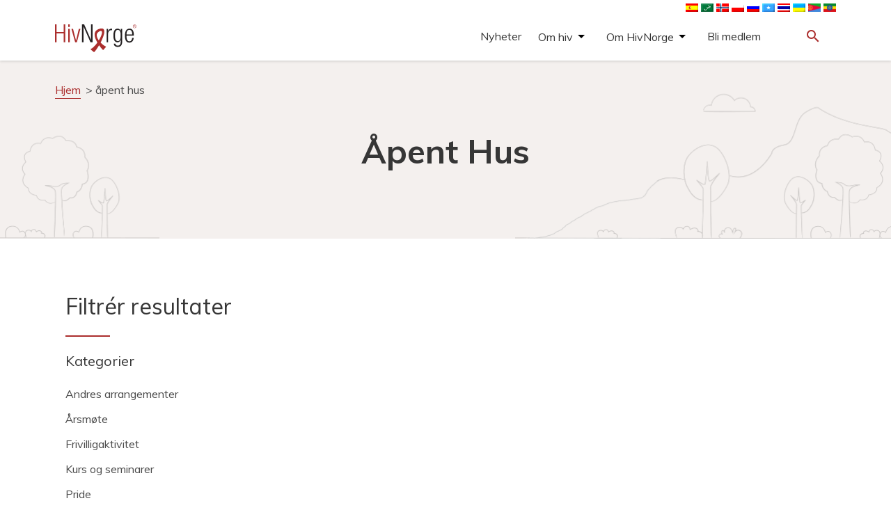

--- FILE ---
content_type: text/html; charset=UTF-8
request_url: https://admin.hivnorge.no/kalender-stikkord/apent-hus/?lang=ru
body_size: 11191
content:
<!DOCTYPE html>
<html lang="ru-RU">
  <head>
    <meta charset="UTF-8">
    <meta name="viewport" content="width=device-width, initial-scale=1">
	<!-- Google Tag Manager -->
	<script>(function(w,d,s,l,i){w[l]=w[l]||[];w[l].push({'gtm.start':
	new Date().getTime(),event:'gtm.js'});var f=d.getElementsByTagName(s)[0],
	j=d.createElement(s),dl=l!='dataLayer'?'&l='+l:'';j.async=true;j.src=
	'https://www.googletagmanager.com/gtm.js?id='+i+dl;f.parentNode.insertBefore(j,f);
	})(window,document,'script','dataLayer','GTM-K7RFG5M3');</script>
	<!-- End Google Tag Manager -->		
    <link href="https://fonts.googleapis.com/icon?family=Material+Icons" rel="stylesheet">
    <link rel="stylesheet" href="https://maxcdn.bootstrapcdn.com/bootstrap/3.3.7/css/bootstrap.min.css" integrity="sha384-BVYiiSIFeK1dGmJRAkycuHAHRg32OmUcww7on3RYdg4Va+PmSTsz/K68vbdEjh4u" crossorigin="anonymous">
    <link rel="stylesheet" type="text/css" href="https://hivnorge.no/wp-content/themes/hivnorge/style.css?v=9.5.1">
    <style type="text/css" id="wpml-ls-inline-styles-additional-css">img[alt*="English"]{ display:none; } img[alt*="Somali"]{ //display:none; } img[alt*="ไทย"]{ //display:none; } img[alt*="polski"]{ //display:none; } img[alt*="polski"]{ //display:none; } img[alt*="العربية"]{ //display:none; } img[alt*="Français"]{ display:none; } img[alt*="Español"]{ //display:none; } img[alt*="Tigrinya"]{ //display:none; } img[alt*="Amharisk"]{ //display:none; } img[alt*="Ukrainsk"]{ //display:none; }</style>
<meta name='robots' content='index, follow, max-image-preview:large, max-snippet:-1, max-video-preview:-1' />

	<!-- This site is optimized with the Yoast SEO plugin v26.6 - https://yoast.com/wordpress/plugins/seo/ -->
	<link rel="canonical" href="https://hivnorge.no/kalender-stikkord/apent-hus/?lang=ru" />
	<meta property="og:locale" content="ru_RU" />
	<meta property="og:type" content="article" />
	<meta property="og:title" content="åpent hus Archives - HivNorge" />
	<meta property="og:url" content="https://hivnorge.no/kalender-stikkord/apent-hus/?lang=ru" />
	<meta property="og:site_name" content="HivNorge" />
	<meta name="twitter:card" content="summary_large_image" />
	<script type="application/ld+json" class="yoast-schema-graph">{"@context":"https://schema.org","@graph":[{"@type":"CollectionPage","@id":"https://hivnorge.no/kalender-stikkord/apent-hus/?lang=ru","url":"https://hivnorge.no/kalender-stikkord/apent-hus/?lang=ru","name":"åpent hus Archives - HivNorge","isPartOf":{"@id":"https://hivnorge.no/?lang=ru#website"},"breadcrumb":{"@id":"https://hivnorge.no/kalender-stikkord/apent-hus/?lang=ru#breadcrumb"},"inLanguage":"ru-RU"},{"@type":"BreadcrumbList","@id":"https://hivnorge.no/kalender-stikkord/apent-hus/?lang=ru#breadcrumb","itemListElement":[{"@type":"ListItem","position":1,"name":"Hjem","item":"https://hivnorge.no/?lang=ru"},{"@type":"ListItem","position":2,"name":"åpent hus"}]},{"@type":"WebSite","@id":"https://hivnorge.no/?lang=ru#website","url":"https://hivnorge.no/?lang=ru","name":"HivNorge","description":"HivNorge er en partipolitisk og religiøst uavhengig nasjonal interesseorganisasjon for mennesker som lever med hiv, pårørende og andre berørt eller opptatt av hiv.","publisher":{"@id":"https://hivnorge.no/?lang=ru#organization"},"potentialAction":[{"@type":"SearchAction","target":{"@type":"EntryPoint","urlTemplate":"https://hivnorge.no/?lang=ru?s={search_term_string}"},"query-input":{"@type":"PropertyValueSpecification","valueRequired":true,"valueName":"search_term_string"}}],"inLanguage":"ru-RU"},{"@type":"Organization","@id":"https://hivnorge.no/?lang=ru#organization","name":"HivNorge","url":"https://hivnorge.no/?lang=ru","logo":{"@type":"ImageObject","inLanguage":"ru-RU","@id":"https://hivnorge.no/?lang=ru#/schema/logo/image/","url":"https://hivnorge.no/wp-content/uploads/2024/09/logo_hivnorge.svg","contentUrl":"https://hivnorge.no/wp-content/uploads/2024/09/logo_hivnorge.svg","width":236.977000000000003865352482534945011138916015625,"height":81.0270000000000010231815394945442676544189453125,"caption":"HivNorge"},"image":{"@id":"https://hivnorge.no/?lang=ru#/schema/logo/image/"}}]}</script>
	<!-- / Yoast SEO plugin. -->


<link rel='dns-prefetch' href='//static.addtoany.com' />
<link rel='dns-prefetch' href='//hivnorge.no' />
<link rel='dns-prefetch' href='//fonts.googleapis.com' />
<link rel="alternate" type="application/rss+xml" title="HivNorge &raquo; åpent hus Stikkord Feed" href="https://hivnorge.no/kalender-stikkord/apent-hus/?lang=ru/feed/" />
<style id='wp-img-auto-sizes-contain-inline-css' type='text/css'>
img:is([sizes=auto i],[sizes^="auto," i]){contain-intrinsic-size:3000px 1500px}
/*# sourceURL=wp-img-auto-sizes-contain-inline-css */
</style>
<style id='wp-emoji-styles-inline-css' type='text/css'>

	img.wp-smiley, img.emoji {
		display: inline !important;
		border: none !important;
		box-shadow: none !important;
		height: 1em !important;
		width: 1em !important;
		margin: 0 0.07em !important;
		vertical-align: -0.1em !important;
		background: none !important;
		padding: 0 !important;
	}
/*# sourceURL=wp-emoji-styles-inline-css */
</style>
<link rel='stylesheet' id='wp-block-library-css' href='https://admin.hivnorge.no/wp-includes/css/dist/block-library/style.min.css?ver=6.9' type='text/css' media='all' />
<style id='global-styles-inline-css' type='text/css'>
:root{--wp--preset--aspect-ratio--square: 1;--wp--preset--aspect-ratio--4-3: 4/3;--wp--preset--aspect-ratio--3-4: 3/4;--wp--preset--aspect-ratio--3-2: 3/2;--wp--preset--aspect-ratio--2-3: 2/3;--wp--preset--aspect-ratio--16-9: 16/9;--wp--preset--aspect-ratio--9-16: 9/16;--wp--preset--color--black: #000000;--wp--preset--color--cyan-bluish-gray: #abb8c3;--wp--preset--color--white: #ffffff;--wp--preset--color--pale-pink: #f78da7;--wp--preset--color--vivid-red: #cf2e2e;--wp--preset--color--luminous-vivid-orange: #ff6900;--wp--preset--color--luminous-vivid-amber: #fcb900;--wp--preset--color--light-green-cyan: #7bdcb5;--wp--preset--color--vivid-green-cyan: #00d084;--wp--preset--color--pale-cyan-blue: #8ed1fc;--wp--preset--color--vivid-cyan-blue: #0693e3;--wp--preset--color--vivid-purple: #9b51e0;--wp--preset--gradient--vivid-cyan-blue-to-vivid-purple: linear-gradient(135deg,rgb(6,147,227) 0%,rgb(155,81,224) 100%);--wp--preset--gradient--light-green-cyan-to-vivid-green-cyan: linear-gradient(135deg,rgb(122,220,180) 0%,rgb(0,208,130) 100%);--wp--preset--gradient--luminous-vivid-amber-to-luminous-vivid-orange: linear-gradient(135deg,rgb(252,185,0) 0%,rgb(255,105,0) 100%);--wp--preset--gradient--luminous-vivid-orange-to-vivid-red: linear-gradient(135deg,rgb(255,105,0) 0%,rgb(207,46,46) 100%);--wp--preset--gradient--very-light-gray-to-cyan-bluish-gray: linear-gradient(135deg,rgb(238,238,238) 0%,rgb(169,184,195) 100%);--wp--preset--gradient--cool-to-warm-spectrum: linear-gradient(135deg,rgb(74,234,220) 0%,rgb(151,120,209) 20%,rgb(207,42,186) 40%,rgb(238,44,130) 60%,rgb(251,105,98) 80%,rgb(254,248,76) 100%);--wp--preset--gradient--blush-light-purple: linear-gradient(135deg,rgb(255,206,236) 0%,rgb(152,150,240) 100%);--wp--preset--gradient--blush-bordeaux: linear-gradient(135deg,rgb(254,205,165) 0%,rgb(254,45,45) 50%,rgb(107,0,62) 100%);--wp--preset--gradient--luminous-dusk: linear-gradient(135deg,rgb(255,203,112) 0%,rgb(199,81,192) 50%,rgb(65,88,208) 100%);--wp--preset--gradient--pale-ocean: linear-gradient(135deg,rgb(255,245,203) 0%,rgb(182,227,212) 50%,rgb(51,167,181) 100%);--wp--preset--gradient--electric-grass: linear-gradient(135deg,rgb(202,248,128) 0%,rgb(113,206,126) 100%);--wp--preset--gradient--midnight: linear-gradient(135deg,rgb(2,3,129) 0%,rgb(40,116,252) 100%);--wp--preset--font-size--small: 13px;--wp--preset--font-size--medium: 20px;--wp--preset--font-size--large: 36px;--wp--preset--font-size--x-large: 42px;--wp--preset--spacing--20: 0.44rem;--wp--preset--spacing--30: 0.67rem;--wp--preset--spacing--40: 1rem;--wp--preset--spacing--50: 1.5rem;--wp--preset--spacing--60: 2.25rem;--wp--preset--spacing--70: 3.38rem;--wp--preset--spacing--80: 5.06rem;--wp--preset--shadow--natural: 6px 6px 9px rgba(0, 0, 0, 0.2);--wp--preset--shadow--deep: 12px 12px 50px rgba(0, 0, 0, 0.4);--wp--preset--shadow--sharp: 6px 6px 0px rgba(0, 0, 0, 0.2);--wp--preset--shadow--outlined: 6px 6px 0px -3px rgb(255, 255, 255), 6px 6px rgb(0, 0, 0);--wp--preset--shadow--crisp: 6px 6px 0px rgb(0, 0, 0);}:where(.is-layout-flex){gap: 0.5em;}:where(.is-layout-grid){gap: 0.5em;}body .is-layout-flex{display: flex;}.is-layout-flex{flex-wrap: wrap;align-items: center;}.is-layout-flex > :is(*, div){margin: 0;}body .is-layout-grid{display: grid;}.is-layout-grid > :is(*, div){margin: 0;}:where(.wp-block-columns.is-layout-flex){gap: 2em;}:where(.wp-block-columns.is-layout-grid){gap: 2em;}:where(.wp-block-post-template.is-layout-flex){gap: 1.25em;}:where(.wp-block-post-template.is-layout-grid){gap: 1.25em;}.has-black-color{color: var(--wp--preset--color--black) !important;}.has-cyan-bluish-gray-color{color: var(--wp--preset--color--cyan-bluish-gray) !important;}.has-white-color{color: var(--wp--preset--color--white) !important;}.has-pale-pink-color{color: var(--wp--preset--color--pale-pink) !important;}.has-vivid-red-color{color: var(--wp--preset--color--vivid-red) !important;}.has-luminous-vivid-orange-color{color: var(--wp--preset--color--luminous-vivid-orange) !important;}.has-luminous-vivid-amber-color{color: var(--wp--preset--color--luminous-vivid-amber) !important;}.has-light-green-cyan-color{color: var(--wp--preset--color--light-green-cyan) !important;}.has-vivid-green-cyan-color{color: var(--wp--preset--color--vivid-green-cyan) !important;}.has-pale-cyan-blue-color{color: var(--wp--preset--color--pale-cyan-blue) !important;}.has-vivid-cyan-blue-color{color: var(--wp--preset--color--vivid-cyan-blue) !important;}.has-vivid-purple-color{color: var(--wp--preset--color--vivid-purple) !important;}.has-black-background-color{background-color: var(--wp--preset--color--black) !important;}.has-cyan-bluish-gray-background-color{background-color: var(--wp--preset--color--cyan-bluish-gray) !important;}.has-white-background-color{background-color: var(--wp--preset--color--white) !important;}.has-pale-pink-background-color{background-color: var(--wp--preset--color--pale-pink) !important;}.has-vivid-red-background-color{background-color: var(--wp--preset--color--vivid-red) !important;}.has-luminous-vivid-orange-background-color{background-color: var(--wp--preset--color--luminous-vivid-orange) !important;}.has-luminous-vivid-amber-background-color{background-color: var(--wp--preset--color--luminous-vivid-amber) !important;}.has-light-green-cyan-background-color{background-color: var(--wp--preset--color--light-green-cyan) !important;}.has-vivid-green-cyan-background-color{background-color: var(--wp--preset--color--vivid-green-cyan) !important;}.has-pale-cyan-blue-background-color{background-color: var(--wp--preset--color--pale-cyan-blue) !important;}.has-vivid-cyan-blue-background-color{background-color: var(--wp--preset--color--vivid-cyan-blue) !important;}.has-vivid-purple-background-color{background-color: var(--wp--preset--color--vivid-purple) !important;}.has-black-border-color{border-color: var(--wp--preset--color--black) !important;}.has-cyan-bluish-gray-border-color{border-color: var(--wp--preset--color--cyan-bluish-gray) !important;}.has-white-border-color{border-color: var(--wp--preset--color--white) !important;}.has-pale-pink-border-color{border-color: var(--wp--preset--color--pale-pink) !important;}.has-vivid-red-border-color{border-color: var(--wp--preset--color--vivid-red) !important;}.has-luminous-vivid-orange-border-color{border-color: var(--wp--preset--color--luminous-vivid-orange) !important;}.has-luminous-vivid-amber-border-color{border-color: var(--wp--preset--color--luminous-vivid-amber) !important;}.has-light-green-cyan-border-color{border-color: var(--wp--preset--color--light-green-cyan) !important;}.has-vivid-green-cyan-border-color{border-color: var(--wp--preset--color--vivid-green-cyan) !important;}.has-pale-cyan-blue-border-color{border-color: var(--wp--preset--color--pale-cyan-blue) !important;}.has-vivid-cyan-blue-border-color{border-color: var(--wp--preset--color--vivid-cyan-blue) !important;}.has-vivid-purple-border-color{border-color: var(--wp--preset--color--vivid-purple) !important;}.has-vivid-cyan-blue-to-vivid-purple-gradient-background{background: var(--wp--preset--gradient--vivid-cyan-blue-to-vivid-purple) !important;}.has-light-green-cyan-to-vivid-green-cyan-gradient-background{background: var(--wp--preset--gradient--light-green-cyan-to-vivid-green-cyan) !important;}.has-luminous-vivid-amber-to-luminous-vivid-orange-gradient-background{background: var(--wp--preset--gradient--luminous-vivid-amber-to-luminous-vivid-orange) !important;}.has-luminous-vivid-orange-to-vivid-red-gradient-background{background: var(--wp--preset--gradient--luminous-vivid-orange-to-vivid-red) !important;}.has-very-light-gray-to-cyan-bluish-gray-gradient-background{background: var(--wp--preset--gradient--very-light-gray-to-cyan-bluish-gray) !important;}.has-cool-to-warm-spectrum-gradient-background{background: var(--wp--preset--gradient--cool-to-warm-spectrum) !important;}.has-blush-light-purple-gradient-background{background: var(--wp--preset--gradient--blush-light-purple) !important;}.has-blush-bordeaux-gradient-background{background: var(--wp--preset--gradient--blush-bordeaux) !important;}.has-luminous-dusk-gradient-background{background: var(--wp--preset--gradient--luminous-dusk) !important;}.has-pale-ocean-gradient-background{background: var(--wp--preset--gradient--pale-ocean) !important;}.has-electric-grass-gradient-background{background: var(--wp--preset--gradient--electric-grass) !important;}.has-midnight-gradient-background{background: var(--wp--preset--gradient--midnight) !important;}.has-small-font-size{font-size: var(--wp--preset--font-size--small) !important;}.has-medium-font-size{font-size: var(--wp--preset--font-size--medium) !important;}.has-large-font-size{font-size: var(--wp--preset--font-size--large) !important;}.has-x-large-font-size{font-size: var(--wp--preset--font-size--x-large) !important;}
/*# sourceURL=global-styles-inline-css */
</style>

<style id='classic-theme-styles-inline-css' type='text/css'>
/*! This file is auto-generated */
.wp-block-button__link{color:#fff;background-color:#32373c;border-radius:9999px;box-shadow:none;text-decoration:none;padding:calc(.667em + 2px) calc(1.333em + 2px);font-size:1.125em}.wp-block-file__button{background:#32373c;color:#fff;text-decoration:none}
/*# sourceURL=/wp-includes/css/classic-themes.min.css */
</style>
<link rel='stylesheet' id='genericons-css' href='https://admin.hivnorge.no/wp-content/plugins/to-top/public/css/genericons/genericons.css?ver=3.4.1' type='text/css' media='all' />
<link rel='stylesheet' id='to-top-css' href='https://admin.hivnorge.no/wp-content/plugins/to-top/public/css/to-top-public.css?ver=2.5' type='text/css' media='all' />
<link rel='stylesheet' id='google-fonts-css' href='https://fonts.googleapis.com/css2?family=Muli%3Aital%2Cwght%400%2C400%3B0%2C700%3B1%2C400&#038;display=swap&#038;ver=6.9' type='text/css' media='all' />
<link rel='stylesheet' id='addtoany-css' href='https://admin.hivnorge.no/wp-content/plugins/add-to-any/addtoany.min.css?ver=1.16' type='text/css' media='all' />
<script type="text/javascript" id="addtoany-core-js-before">
/* <![CDATA[ */
window.a2a_config=window.a2a_config||{};a2a_config.callbacks=[];a2a_config.overlays=[];a2a_config.templates={};a2a_localize = {
	Share: "Share",
	Save: "Save",
	Subscribe: "Subscribe",
	Email: "Email",
	Bookmark: "Bookmark",
	ShowAll: "Show all",
	ShowLess: "Show less",
	FindServices: "Find service(s)",
	FindAnyServiceToAddTo: "Instantly find any service to add to",
	PoweredBy: "Powered by",
	ShareViaEmail: "Share via email",
	SubscribeViaEmail: "Subscribe via email",
	BookmarkInYourBrowser: "Bookmark in your browser",
	BookmarkInstructions: "Press Ctrl+D or \u2318+D to bookmark this page",
	AddToYourFavorites: "Add to your favorites",
	SendFromWebOrProgram: "Send from any email address or email program",
	EmailProgram: "Email program",
	More: "More&#8230;",
	ThanksForSharing: "Thanks for sharing!",
	ThanksForFollowing: "Thanks for following!"
};

a2a_config.icon_color="#ffffff,#ab2e2d";

//# sourceURL=addtoany-core-js-before
/* ]]> */
</script>
<script type="text/javascript" defer src="https://static.addtoany.com/menu/page.js" id="addtoany-core-js"></script>
<script type="text/javascript" src="https://admin.hivnorge.no/wp-includes/js/jquery/jquery.min.js?ver=3.7.1" id="jquery-core-js"></script>
<script type="text/javascript" src="https://admin.hivnorge.no/wp-includes/js/jquery/jquery-migrate.min.js?ver=3.4.1" id="jquery-migrate-js"></script>
<script type="text/javascript" defer src="https://admin.hivnorge.no/wp-content/plugins/add-to-any/addtoany.min.js?ver=1.1" id="addtoany-jquery-js"></script>
<script type="text/javascript" id="to-top-js-extra">
/* <![CDATA[ */
var to_top_options = {"scroll_offset":"100","icon_opacity":"100","style":"genericon-icon","icon_type":"dashicons-arrow-up-alt","icon_color":"#000000","icon_bg_color":"#ffffff","icon_size":"32","border_radius":"5","image":"https://178483-www.web.tornado-node.net/wp-content/plugins/to-top/admin/images/default.png","image_width":"65","image_alt":"","location":"bottom-right","margin_x":"1","margin_y":"1","show_on_admin":"0","enable_autohide":"0","autohide_time":"2","enable_hide_small_device":"0","small_device_max_width":"640","reset":"0"};
//# sourceURL=to-top-js-extra
/* ]]> */
</script>
<script async type="text/javascript" src="https://admin.hivnorge.no/wp-content/plugins/to-top/public/js/to-top-public.js?ver=2.5" id="to-top-js"></script>
<script type="text/javascript" src="https://admin.hivnorge.no/wp-content/themes/hivnorge/js/jquery-simple-mobilemenu.js?ver=1.1.0" id="jquery-simple-mobilemenu-js"></script>
<script type="text/javascript" src="https://admin.hivnorge.no/wp-content/themes/hivnorge/js/menu.js?ver=1.0.0" id="hivnorge-menu-js"></script>
<link rel="https://api.w.org/" href="https://hivnorge.no/wp-json/" /><link rel="EditURI" type="application/rsd+xml" title="RSD" href="https://hivnorge.no/xmlrpc.php?rsd" />
<meta name="generator" content="WordPress 6.9" />
<meta name="generator" content="WPML ver:4.8.6 stt:67,5,1,4,38,40,45,47,2,52,66,54;" />
<link rel="icon" href="https://hivnorge.no/wp-content/uploads/2021/03/cropped-hivnorge-favicon-32x32.jpg" sizes="32x32" />
<link rel="icon" href="https://hivnorge.no/wp-content/uploads/2021/03/cropped-hivnorge-favicon-192x192.jpg" sizes="192x192" />
<link rel="apple-touch-icon" href="https://hivnorge.no/wp-content/uploads/2021/03/cropped-hivnorge-favicon-180x180.jpg" />
<meta name="msapplication-TileImage" content="https://hivnorge.no/wp-content/uploads/2021/03/cropped-hivnorge-favicon-270x270.jpg" />
		<style type="text/css" id="wp-custom-css">
			.calendar_post .calendar_text {
margin-top: unset;
padding: unset;
}
.calendar_post .calendar_text h4 {font-size: 28px;}		</style>
		<!-- To Top Custom CSS --><style type='text/css'>#to_top_scrollup {color: #000000;background-color: #ffffff;opacity: 1;right:1px;bottom:1px;}</style>  </head>
  <body class="archive tax-calendar-event_tag term-apent-hus term-426 wp-theme-hivnorge">
  <!-- Google Tag Manager (noscript) -->
  <noscript><iframe src="https://www.googletagmanager.com/ns.html?id=GTM-K7RFG5M3"
  height="0" width="0" style="display:none;visibility:hidden"></iframe></noscript>
  <!-- End Google Tag Manager (noscript) -->
  <header class="site-header">

    <div class="container">
        <div class="row">
            <div class="col-xs-12 col-md-12">
                <nav class="langmenu">
                                        <a href="https://hivnorge.no/?lang=en" class="core-language-changer"><img src="https://admin.hivnorge.no/wp-content/plugins/sitepress-multilingual-cms/res/flags/en.png" height="12" width="18" alt="English" /></a>
                                        <a href="https://hivnorge.no/?lang=es" class="core-language-changer"><img src="https://admin.hivnorge.no/wp-content/plugins/sitepress-multilingual-cms/res/flags/es.png" height="12" width="18" alt="Español" /></a>
                                        <a href="https://hivnorge.no/?lang=fr" class="core-language-changer"><img src="https://admin.hivnorge.no/wp-content/plugins/sitepress-multilingual-cms/res/flags/fr.png" height="12" width="18" alt="Français" /></a>
                                        <a href="https://hivnorge.no/?lang=ar" class="core-language-changer"><img src="https://admin.hivnorge.no/wp-content/plugins/sitepress-multilingual-cms/res/flags/ar.png" height="12" width="18" alt="العربية" /></a>
                                        <a href="https://hivnorge.no/" class="core-language-changer"><img src="https://admin.hivnorge.no/wp-content/plugins/sitepress-multilingual-cms/res/flags/no.png" height="12" width="18" alt="Norsk bokmål" /></a>
                                        <a href="https://hivnorge.no/?lang=pl" class="core-language-changer"><img src="https://admin.hivnorge.no/wp-content/plugins/sitepress-multilingual-cms/res/flags/pl.png" height="12" width="18" alt="polski" /></a>
                                        <a href="#" class="core-language-changer"><img src="https://admin.hivnorge.no/wp-content/plugins/sitepress-multilingual-cms/res/flags/ru.png" height="12" width="18" alt="Русский" /></a>
                                        <a href="https://hivnorge.no/?lang=so" class="core-language-changer"><img src="https://admin.hivnorge.no/wp-content/plugins/sitepress-multilingual-cms/res/flags/so.png" height="12" width="18" alt="Somali" /></a>
                                        <a href="https://hivnorge.no/?lang=th" class="core-language-changer"><img src="https://admin.hivnorge.no/wp-content/plugins/sitepress-multilingual-cms/res/flags/th.png" height="12" width="18" alt="ไทย" /></a>
                                        <a href="https://hivnorge.no/?lang=uk" class="core-language-changer"><img src="https://admin.hivnorge.no/wp-content/plugins/sitepress-multilingual-cms/res/flags/uk.png" height="12" width="18" alt="Українська" /></a>
                                        <a href="https://hivnorge.no/?lang=ti" class="core-language-changer"><img src="https://hivnorge.no/wp-content/uploads/flags/290px-Flag_of_Eritrea.svg.png" height="12" width="18" alt="Tigrinya" /></a>
                                        <a href="https://hivnorge.no/?lang=am" class="core-language-changer"><img src="https://hivnorge.no/wp-content/uploads/flags/290px-Flag_of_Ethiopia.svg.png" height="12" width="18" alt="Amharisk" /></a>
                                    </nav>
            </div>
        </div>
      <div class="row">
        <div class="col-xs-4 col-sm-4 col-md-4">
                            <a href="https://hivnorge.no/?lang=ru"><div class="logo" style="background-image:url(https://hivnorge.no/wp-content/uploads/2024/09/logo_hivnorge.svg);"></div></a>
            </div>

        <div class="col-xs-4 col-sm-6 col-md-7">
          
                      <nav id="menu-small"><div class="menu-hovedmeny-container"><ul id="menu-hovedmeny" class="mobile_menu"><li id="menu-item-12472" class="menu-item menu-item-type-taxonomy menu-item-object-category menu-item-12472"><a href="https://hivnorge.no/category/nyheter/">Nyheter</a></li>
<li id="menu-item-7384" class="menu-item menu-item-type-post_type menu-item-object-folder menu-item-has-children menu-item-7384"><a href="https://hivnorge.no/mappe/om-hivaids/?lang=ru">Om hiv</a>
<ul class='submenu'>
<li class="link-from-top-lvl"><a href=https://hivnorge.no/mappe/om-hivaids/?lang=ru>Om hiv</a></li>	<li id="menu-item-7514" class="menu-item menu-item-type-post_type menu-item-object-folder menu-item-has-children menu-item-7514"><a href="https://hivnorge.no/mappe/fakta-om-hiv/?lang=ru">Fakta om hiv</a>
	<ul class='submenu'>
<li class="link-from-top-lvl"><a href=https://hivnorge.no/mappe/fakta-om-hiv/?lang=ru>Fakta om hiv</a></li>		<li id="menu-item-7696" class="menu-item menu-item-type-post_type menu-item-object-folder menu-item-7696"><a href="https://hivnorge.no/mappe/hiv-og-juss/?lang=ru">Hiv og juss</a></li>
	</ul>
</li>
	<li id="menu-item-7382" class="menu-item menu-item-type-post_type menu-item-object-folder menu-item-has-children menu-item-7382"><a href="https://hivnorge.no/mappe/mennesker-som-lever-med-hiv/?lang=ru">Å leve med hiv</a>
	<ul class='submenu'>
<li class="link-from-top-lvl"><a href=https://hivnorge.no/mappe/mennesker-som-lever-med-hiv/?lang=ru>Å leve med hiv</a></li>		<li id="menu-item-7688" class="menu-item menu-item-type-post_type menu-item-object-folder menu-item-7688"><a href="https://hivnorge.no/mappe/helse/?lang=ru">Helse</a></li>
		<li id="menu-item-7690" class="menu-item menu-item-type-post_type menu-item-object-folder menu-item-7690"><a href="https://hivnorge.no/mappe/hiv-og-juss/?lang=ru">Hiv og juss</a></li>
	</ul>
</li>
</ul>
</li>
<li id="menu-item-7383" class="menu-item menu-item-type-post_type menu-item-object-folder menu-item-has-children menu-item-7383"><a href="https://hivnorge.no/mappe/om-oss/?lang=ru">Om HivNorge</a>
<ul class='submenu'>
<li class="link-from-top-lvl"><a href=https://hivnorge.no/mappe/om-oss/?lang=ru>Om HivNorge</a></li>	<li id="menu-item-7380" class="menu-item menu-item-type-post_type menu-item-object-folder menu-item-7380"><a href="https://hivnorge.no/mappe/se-hva-hivnorge-gjor/?lang=ru">Se hva vi gjør</a></li>
	<li id="menu-item-7496" class="menu-item menu-item-type-post_type menu-item-object-folder menu-item-7496"><a href="https://hivnorge.no/mappe/om-oss-2/?lang=ru">Om oss</a></li>
	<li id="menu-item-7376" class="menu-item menu-item-type-post_type menu-item-object-folder menu-item-7376"><a href="https://hivnorge.no/mappe/kontakt-oss/?lang=ru">Kontakt oss</a></li>
</ul>
</li>
<li id="menu-item-12063" class="menu-item menu-item-type-custom menu-item-object-custom menu-item-12063"><a href="https://zubarus.com/znewmember.php?publisherId=361">Bli medlem</a></li>
</ul></div>            </nav><!-- #menu-small-->
                                <nav id="menu-big"><div class="menu-hovedmeny-container"><ul id="menu-hovedmeny-1" class="big_menu"><li class="menu-item menu-item-type-taxonomy menu-item-object-category menu-item-12472"><a href="https://hivnorge.no/category/nyheter/">Nyheter</a></li>
<li class="menu-item menu-item-type-post_type menu-item-object-folder menu-item-has-children menu-item-7384"><a href="https://hivnorge.no/mappe/om-hivaids/?lang=ru">Om hiv</a>
<ul class='submenu'>
<div class="container"><li class="link-from-top-lvl"><a href=https://hivnorge.no/mappe/om-hivaids/?lang=ru>Om hiv</a><button id="menu-big-close-submenu" class="menu-big-close-submenu">X</button></li>	<li class="menu-item menu-item-type-post_type menu-item-object-folder menu-item-has-children menu-item-7514"><a href="https://hivnorge.no/mappe/fakta-om-hiv/?lang=ru">Fakta om hiv</a>
	<ul class='submenu'>
<div class="container">		<li class="menu-item menu-item-type-post_type menu-item-object-folder menu-item-7696"><a href="https://hivnorge.no/mappe/hiv-og-juss/?lang=ru">Hiv og juss</a></li>
</div>	</ul>
</li>
	<li class="menu-item menu-item-type-post_type menu-item-object-folder menu-item-has-children menu-item-7382"><a href="https://hivnorge.no/mappe/mennesker-som-lever-med-hiv/?lang=ru">Å leve med hiv</a>
	<ul class='submenu'>
<div class="container">		<li class="menu-item menu-item-type-post_type menu-item-object-folder menu-item-7688"><a href="https://hivnorge.no/mappe/helse/?lang=ru">Helse</a></li>
		<li class="menu-item menu-item-type-post_type menu-item-object-folder menu-item-7690"><a href="https://hivnorge.no/mappe/hiv-og-juss/?lang=ru">Hiv og juss</a></li>
</div>	</ul>
</li>
</div></ul>
</li>
<li class="menu-item menu-item-type-post_type menu-item-object-folder menu-item-has-children menu-item-7383"><a href="https://hivnorge.no/mappe/om-oss/?lang=ru">Om HivNorge</a>
<ul class='submenu'>
<div class="container"><li class="link-from-top-lvl"><a href=https://hivnorge.no/mappe/om-oss/?lang=ru>Om HivNorge</a><button id="menu-big-close-submenu" class="menu-big-close-submenu">X</button></li>	<li class="menu-item menu-item-type-post_type menu-item-object-folder menu-item-7380"><a href="https://hivnorge.no/mappe/se-hva-hivnorge-gjor/?lang=ru">Se hva vi gjør</a></li>
	<li class="menu-item menu-item-type-post_type menu-item-object-folder menu-item-7496"><a href="https://hivnorge.no/mappe/om-oss-2/?lang=ru">Om oss</a></li>
	<li class="menu-item menu-item-type-post_type menu-item-object-folder menu-item-7376"><a href="https://hivnorge.no/mappe/kontakt-oss/?lang=ru">Kontakt oss</a></li>
</div></ul>
</li>
<li class="menu-item menu-item-type-custom menu-item-object-custom menu-item-12063"><a href="https://zubarus.com/znewmember.php?publisherId=361">Bli medlem</a></li>
</ul></div>            </nav><!-- #menu-big-->
                  </div>
        <div class="col-xs-4 col-sm-2 col-md-1">
          <button id="sm_menu_ham">
            <i class="material-icons">menu</i>
          </button>
          <label for="search-modal-toggle" onclick="App.focusSearchInput()">
            <a class="header-search">
              <div class="header-search-icon"><i class="material-icons">search</i></div>
            </a>   
          </label>
          <input type="checkbox" name="search-modal" id="search-modal-toggle"><div class="search-modal" id="search-modal">
  <label for="search-modal-toggle" class="modal-background">
    <a class="modal-close" aria-label="Close">
      <i class="material-icons">close</i>
    </a>
    <div class="modal-dialog" onclick="event.stopPropagation()">
      <form class="search-form" method="get" action="https://hivnorge.no/?lang=ru" role="search">
        <input class="search-input" type="search" name="s" placeholder="Skriv søkeord her">
        <button class="search-submit" type="submit" role="button">
          <i class="material-icons">search</i>
        </button>
      </form>
    </div>
  </label>
</div>        </div>
      </div>
    </div>
  </header>
<div id="primary" class="content-area">
    <main id="main" class="site-main">
        <div class="container-fluid category_header_body" style="background-image:url('/wp-content/themes/hivnorge/media/trees-left.png'), url('/wp-content/themes/hivnorge/media/trees-right.png');">
    <div class="container">
            <p id="breadcrumbs"><span><span><a href="https://hivnorge.no/?lang=ru">Hjem</a></span> &gt; <span class="breadcrumb_last" aria-current="page">åpent hus</span></span></p>        <h2>åpent hus</h2>
    </div>
</div>        <div class="container">
            <div class="row calendar_body">
                <div class="col-md-4">
                    
<aside id="secondary" class="widget-area">
	<h4><i class="material-icons">toc</i>Filtrér resultater</h4>
	<div class="line"></div>
	<div id="widget-id" class="widget_box">
		<div id="custom-post-type-categories-2" class="widget widget_categories"><h2>Kategorier</h2>			<ul>
				<li class="cat-item cat-item-203"><a href="https://hivnorge.no/kalender-kategori/andres-arrangementer/?lang=ru">Andres arrangementer</a>
</li>
	<li class="cat-item cat-item-313"><a href="https://hivnorge.no/kalender-kategori/arsmote/?lang=ru">Årsmøte</a>
</li>
	<li class="cat-item cat-item-923"><a href="https://hivnorge.no/kalender-kategori/frivilligaktivitet/?lang=ru">Frivilligaktivitet</a>
</li>
	<li class="cat-item cat-item-25"><a href="https://hivnorge.no/kalender-kategori/kurs-og-seminarer/?lang=ru">Kurs og seminarer</a>
</li>
	<li class="cat-item cat-item-204"><a href="https://hivnorge.no/kalender-kategori/pride/?lang=ru">Pride</a>
</li>
	<li class="cat-item cat-item-8"><a href="https://hivnorge.no/kalender-kategori/temamoter/?lang=ru">Temamøter</a>
</li>
	<li class="cat-item cat-item-273"><a href="https://hivnorge.no/kalender-kategori/verdens-aidsdag/?lang=ru">Verdens aidsdag</a>
</li>
			</ul>
			</div><div id="custom-post-type-tag-cloud-3" class="widget widget_tag_cloud"><h2>Tagger</h2><div class="tagcloud"><a href="https://hivnorge.no/kalender-stikkord/aksept/?lang=ru" class="tag-cloud-link tag-link-256 tag-link-position-1" style="font-size: 22pt;" aria-label="Aksept (68 items)">Aksept</a>
<a href="https://hivnorge.no/kalender-stikkord/aksept-og-mestring/?lang=ru" class="tag-cloud-link tag-link-477 tag-link-position-2" style="font-size: 14.929292929293pt;" aria-label="Aksept og Mestring (21 items)">Aksept og Mestring</a>
<a href="https://hivnorge.no/kalender-stikkord/aksept-oslo/?lang=ru" class="tag-cloud-link tag-link-1005 tag-link-position-3" style="font-size: 10.121212121212pt;" aria-label="Aksept Oslo (9 items)">Aksept Oslo</a>
<a href="https://hivnorge.no/kalender-stikkord/aksept-trondheim/?lang=ru" class="tag-cloud-link tag-link-772 tag-link-position-4" style="font-size: 8.7070707070707pt;" aria-label="Aksept Trondheim (7 items)">Aksept Trondheim</a>
<a href="https://hivnorge.no/kalender-stikkord/bergen/?lang=ru" class="tag-cloud-link tag-link-178 tag-link-position-5" style="font-size: 16.626262626263pt;" aria-label="bergen (28 items)">bergen</a>
<a href="https://hivnorge.no/kalender-stikkord/chemsex/?lang=ru" class="tag-cloud-link tag-link-208 tag-link-position-6" style="font-size: 10.121212121212pt;" aria-label="Chemsex (9 items)">Chemsex</a>
<a href="https://hivnorge.no/kalender-stikkord/eldre-med-hiv/?lang=ru" class="tag-cloud-link tag-link-337 tag-link-position-7" style="font-size: 8pt;" aria-label="eldre med hiv (6 items)">eldre med hiv</a>
<a href="https://hivnorge.no/kalender-stikkord/frivillig/?lang=ru" class="tag-cloud-link tag-link-886 tag-link-position-8" style="font-size: 15.919191919192pt;" aria-label="frivillig (25 items)">frivillig</a>
<a href="https://hivnorge.no/kalender-stikkord/gruppesamtaler/?lang=ru" class="tag-cloud-link tag-link-403 tag-link-position-9" style="font-size: 8.7070707070707pt;" aria-label="gruppesamtaler (7 items)">gruppesamtaler</a>
<a href="https://hivnorge.no/kalender-stikkord/helgeseminar/?lang=ru" class="tag-cloud-link tag-link-370 tag-link-position-10" style="font-size: 8pt;" aria-label="helgeseminar (6 items)">helgeseminar</a>
<a href="https://hivnorge.no/kalender-stikkord/helse-med-hiv/?lang=ru" class="tag-cloud-link tag-link-1204 tag-link-position-11" style="font-size: 11.252525252525pt;" aria-label="helse med hiv (11 items)">helse med hiv</a>
<a href="https://hivnorge.no/kalender-stikkord/hiv/?lang=ru" class="tag-cloud-link tag-link-115 tag-link-position-12" style="font-size: 11.676767676768pt;" aria-label="hiv (12 items)">hiv</a>
<a href="https://hivnorge.no/kalender-stikkord/hivnorge/?lang=ru" class="tag-cloud-link tag-link-222 tag-link-position-13" style="font-size: 18.323232323232pt;" aria-label="HivNorge (37 items)">HivNorge</a>
<a href="https://hivnorge.no/kalender-stikkord/kvinnenettverk/?lang=ru" class="tag-cloud-link tag-link-271 tag-link-position-14" style="font-size: 20.020202020202pt;" aria-label="kvinnenettverk (49 items)">kvinnenettverk</a>
<a href="https://hivnorge.no/kalender-stikkord/kvinner/?lang=ru" class="tag-cloud-link tag-link-116 tag-link-position-15" style="font-size: 10.121212121212pt;" aria-label="kvinner (9 items)">kvinner</a>
<a href="https://hivnorge.no/kalender-stikkord/kvinner-som-lever-med-hiv/?lang=ru" class="tag-cloud-link tag-link-438 tag-link-position-16" style="font-size: 20.727272727273pt;" aria-label="kvinner som lever med hiv (55 items)">kvinner som lever med hiv</a>
<a href="https://hivnorge.no/kalender-stikkord/leve-med-hiv/?lang=ru" class="tag-cloud-link tag-link-391 tag-link-position-17" style="font-size: 11.252525252525pt;" aria-label="leve med hiv (11 items)">leve med hiv</a>
<a href="https://hivnorge.no/kalender-stikkord/menn-som-har-sex-med-menn/?lang=ru" class="tag-cloud-link tag-link-1028 tag-link-position-18" style="font-size: 16.626262626263pt;" aria-label="menn som har sex med menn (28 items)">menn som har sex med menn</a>
<a href="https://hivnorge.no/kalender-stikkord/mestringskurs/?lang=ru" class="tag-cloud-link tag-link-171 tag-link-position-19" style="font-size: 10.686868686869pt;" aria-label="mestringskurs (10 items)">mestringskurs</a>
<a href="https://hivnorge.no/kalender-stikkord/migranter/?lang=ru" class="tag-cloud-link tag-link-170 tag-link-position-20" style="font-size: 10.686868686869pt;" aria-label="migranter (10 items)">migranter</a>
<a href="https://hivnorge.no/kalender-stikkord/migrasjonshelse/?lang=ru" class="tag-cloud-link tag-link-1135 tag-link-position-21" style="font-size: 15.494949494949pt;" aria-label="migrasjonshelse (23 items)">migrasjonshelse</a>
<a href="https://hivnorge.no/kalender-stikkord/msm/?lang=ru" class="tag-cloud-link tag-link-173 tag-link-position-22" style="font-size: 18.747474747475pt;" aria-label="msm (40 items)">msm</a>
<a href="https://hivnorge.no/kalender-stikkord/nettverkstreff/?lang=ru" class="tag-cloud-link tag-link-1120 tag-link-position-23" style="font-size: 12.949494949495pt;" aria-label="nettverkstreff (15 items)">nettverkstreff</a>
<a href="https://hivnorge.no/kalender-stikkord/oslo/?lang=ru" class="tag-cloud-link tag-link-401 tag-link-position-24" style="font-size: 12.666666666667pt;" aria-label="oslo (14 items)">oslo</a>
<a href="https://hivnorge.no/kalender-stikkord/oslo-pride/?lang=ru" class="tag-cloud-link tag-link-205 tag-link-position-25" style="font-size: 17.333333333333pt;" aria-label="Oslo Pride (31 items)">Oslo Pride</a>
<a href="https://hivnorge.no/kalender-stikkord/pionerer/?lang=ru" class="tag-cloud-link tag-link-398 tag-link-position-26" style="font-size: 8pt;" aria-label="pionerer (6 items)">pionerer</a>
<a href="https://hivnorge.no/kalender-stikkord/prep/?lang=ru" class="tag-cloud-link tag-link-424 tag-link-position-27" style="font-size: 8pt;" aria-label="PrEP (6 items)">PrEP</a>
<a href="https://hivnorge.no/kalender-stikkord/pride/?lang=ru" class="tag-cloud-link tag-link-217 tag-link-position-28" style="font-size: 8.7070707070707pt;" aria-label="pride (7 items)">pride</a>
<a href="https://hivnorge.no/kalender-stikkord/pride-house/?lang=ru" class="tag-cloud-link tag-link-207 tag-link-position-29" style="font-size: 11.252525252525pt;" aria-label="Pride House (11 items)">Pride House</a>
<a href="https://hivnorge.no/kalender-stikkord/pride-park/?lang=ru" class="tag-cloud-link tag-link-206 tag-link-position-30" style="font-size: 8pt;" aria-label="Pride Park (6 items)">Pride Park</a>
<a href="https://hivnorge.no/kalender-stikkord/quiz/?lang=ru" class="tag-cloud-link tag-link-961 tag-link-position-31" style="font-size: 11.252525252525pt;" aria-label="Quiz (11 items)">Quiz</a>
<a href="https://hivnorge.no/kalender-stikkord/samtalegrupper/?lang=ru" class="tag-cloud-link tag-link-376 tag-link-position-32" style="font-size: 20.868686868687pt;" aria-label="samtalegrupper (57 items)">samtalegrupper</a>
<a href="https://hivnorge.no/kalender-stikkord/seminar/?lang=ru" class="tag-cloud-link tag-link-244 tag-link-position-33" style="font-size: 8.7070707070707pt;" aria-label="seminar (7 items)">seminar</a>
<a href="https://hivnorge.no/kalender-stikkord/temakveld/?lang=ru" class="tag-cloud-link tag-link-315 tag-link-position-34" style="font-size: 11.252525252525pt;" aria-label="temakveld (11 items)">temakveld</a>
<a href="https://hivnorge.no/kalender-stikkord/temamote/?lang=ru" class="tag-cloud-link tag-link-318 tag-link-position-35" style="font-size: 10.686868686869pt;" aria-label="temamøte (10 items)">temamøte</a>
<a href="https://hivnorge.no/kalender-stikkord/tirsdagstreff/?lang=ru" class="tag-cloud-link tag-link-1104 tag-link-position-36" style="font-size: 15.919191919192pt;" aria-label="tirsdagstreff (25 items)">tirsdagstreff</a>
<a href="https://hivnorge.no/kalender-stikkord/treffpunkt/?lang=ru" class="tag-cloud-link tag-link-177 tag-link-position-37" style="font-size: 14.646464646465pt;" aria-label="treffpunkt (20 items)">treffpunkt</a>
<a href="https://hivnorge.no/kalender-stikkord/trondheim/?lang=ru" class="tag-cloud-link tag-link-397 tag-link-position-38" style="font-size: 17.616161616162pt;" aria-label="Trondheim (33 items)">Trondheim</a>
<a href="https://hivnorge.no/kalender-stikkord/ukraina/?lang=ru" class="tag-cloud-link tag-link-966 tag-link-position-39" style="font-size: 8.7070707070707pt;" aria-label="ukraina (7 items)">ukraina</a>
<a href="https://hivnorge.no/kalender-stikkord/verdens-aidsdag/?lang=ru" class="tag-cloud-link tag-link-261 tag-link-position-40" style="font-size: 13.373737373737pt;" aria-label="verdens aidsdag (16 items)">verdens aidsdag</a>
<a href="https://hivnorge.no/kalender-stikkord/workshop/?lang=ru" class="tag-cloud-link tag-link-393 tag-link-position-41" style="font-size: 8pt;" aria-label="workshop (6 items)">workshop</a>
<a href="https://hivnorge.no/kalender-stikkord/apen-kveld/?lang=ru" class="tag-cloud-link tag-link-774 tag-link-position-42" style="font-size: 11.252525252525pt;" aria-label="Åpen kveld (11 items)">Åpen kveld</a>
<a href="https://hivnorge.no/kalender-stikkord/a-leve-med-hiv/?lang=ru" class="tag-cloud-link tag-link-404 tag-link-position-43" style="font-size: 17.757575757576pt;" aria-label="å leve med hiv (34 items)">å leve med hiv</a>
<a href="https://hivnorge.no/kalender-stikkord/apent-hus/?lang=ru" class="tag-cloud-link tag-link-426 tag-link-position-44" style="font-size: 8pt;" aria-label="åpent hus (6 items)">åpent hus</a>
<a href="https://hivnorge.no/kalender-stikkord/apent-mote/?lang=ru" class="tag-cloud-link tag-link-284 tag-link-position-45" style="font-size: 8pt;" aria-label="åpent møte (6 items)">åpent møte</a></div></div>	</div>
</aside>                </div>
                <div class="col-md-8">                </div>
            </div>
        </div>   
    </main>
</div>

<footer>
    <div class="footer_top">
        <div class="container">
            <div class="row">
                <div class="col-lg-4 col-sm-4">
                                       <div class="footer_img" style="background-image:url(https://hivnorge.no/wp-content/uploads/2021/08/logo-white-1.svg);"></div>
                    <p><strong>Postadresse: </strong>Rosenkrantz' gate 4, 0159 Oslo</p>
                    <p><strong>Besøksaddresse: </strong>Rosenkrantz' gate 4, 0159 Oslo</p>
                    <p><strong>Kontortid: </strong>вторник - четверг 09.00 - 15.00</p>
                    <p><strong>Sentralbord: </strong>21 31 45 80</p>
                    <p><strong>Ansvarlig redaktør: </strong>Anne-Karin Kolstad</p>
                    <p><strong>Webredaktør: </strong>Caroline Pisani</p>
                    <p><strong>Organisasjonsnummer: </strong></p>                </div>
                <div class="col-lg-4 col-sm-4">
                    <h4>Følg oss</h4>
                    <div class="line"></div>
                                <a href="https://www.facebook.com/HivNorge">       
                                    <p><img src="https://hivnorge.no/wp-content/uploads/2021/08/facebook-f-brands-1.svg">Facebook</p>
                                </a>   
                        
                                <a href="https://twitter.com/HivNorge">       
                                    <p><img src="https://hivnorge.no/wp-content/uploads/2021/08/twitter-brands-1.svg">Twitter</p>
                                </a>   
                        
                                <a href="https://www.mynewsdesk.com/no/hivnorge">       
                                    <p><img src="https://hivnorge.no/wp-content/uploads/2021/08/mynewsdek-150x150-1.jpg">Mynewsdesk</p>
                                </a>   
                        
                                <a href="https://www.instagram.com/hivnorge/">       
                                    <p><img src="https://hivnorge.no/wp-content/uploads/2021/08/instalogo-150x150-1.png">Instagram</p>
                                </a>   
                                                            </div>
                <div class="col-lg-4 col-sm-4">
                    <h4>Eksterne lenker</h4>
                    <div class="line"></div>
                                <a href="https://www.fhi.no/"><p><i class="material-icons arrow_forward">arrow_forward</i>Folkehelsa</p></a>   
                        
                                <a href="https://kirkensbymisjon.no/aksept/"><p><i class="material-icons arrow_forward">arrow_forward</i>Aksept</p></a>   
                        
                                <a href="https://oslo-universitetssykehus.no/avdelinger/klinikk-for-kirurgi-inflammasjonsmedisin-og-transplantasjon/avdeling-for-revmatologi-hud-og-infeksjonssykdommer/olafiaklinikken"><p><i class="material-icons arrow_forward">arrow_forward</i>Olafiaklinikken</p></a>   
                        
                                <a href="https://hivfondet.no/"><p><i class="material-icons arrow_forward">arrow_forward</i>Hivfondet</p></a>   
                        
                                <a href="https://www.helseutvalget.no/"><p><i class="material-icons arrow_forward">arrow_forward</i>Helseutvalget</p></a>   
                        
                                <a href="https://www.smittevernforum.no/"><p><i class="material-icons arrow_forward">arrow_forward</i>Smittevernforum</p></a>   
                        
                                <a href="https://tverrkulturellhelse.info/"><p><i class="material-icons arrow_forward">arrow_forward</i>Tverrkulturell Helseinfo</p></a>   
                        
                                <a href="https://www.innsamlingskontrollen.no/"><p><i class="material-icons arrow_forward">arrow_forward</i>Innsamlingskontrollen</p></a>   
                        
                                <a href="https://ffo.no/"><p><i class="material-icons arrow_forward">arrow_forward</i>Funksjonshemmedes Fellesorganisasjon</p></a>   
                                                            </div>
            </div>
        </div>
    </div>
    <div class="footer_bottom">
        <div class="container">
            <div class="row">
                <div class="col-sm-4">
                    <p>© 2002-2025 Kopiering av tekst og bilder fra disse sidene er ikke tillatt uten avtale.</p>
                </div>       
                <div class="col-sm-push-4 col-sm-4 right">
                    <p>Vi er medlem av innsamlingskontrollen</p>
                    <img src="/wp-content/themes/hivnorge/media/innsamling.png">
                </div>         
            </div>
        </div>
    </div>
</footer>
<div id="backdrop" class="backdrop"></div>
<script type="speculationrules">
{"prefetch":[{"source":"document","where":{"and":[{"href_matches":"/*"},{"not":{"href_matches":["/wp-*.php","/wp-admin/*","/wp-content/uploads/*","/wp-content/*","/wp-content/plugins/*","/wp-content/themes/hivnorge/*","/*\\?(.+)"]}},{"not":{"selector_matches":"a[rel~=\"nofollow\"]"}},{"not":{"selector_matches":".no-prefetch, .no-prefetch a"}}]},"eagerness":"conservative"}]}
</script>
<span aria-hidden="true" id="to_top_scrollup" class="genericon genericon-next genericon-rotate-270"><span class="screen-reader-text">Scroll Up</span></span><script type="text/javascript" src="https://admin.hivnorge.no/wp-content/themes/hivnorge/js/scripts.js?ver=20180409" id="hivnorge-scripts-js"></script>
<script id="wp-emoji-settings" type="application/json">
{"baseUrl":"https://s.w.org/images/core/emoji/17.0.2/72x72/","ext":".png","svgUrl":"https://s.w.org/images/core/emoji/17.0.2/svg/","svgExt":".svg","source":{"concatemoji":"https://admin.hivnorge.no/wp-includes/js/wp-emoji-release.min.js?ver=6.9"}}
</script>
<script type="module">
/* <![CDATA[ */
/*! This file is auto-generated */
const a=JSON.parse(document.getElementById("wp-emoji-settings").textContent),o=(window._wpemojiSettings=a,"wpEmojiSettingsSupports"),s=["flag","emoji"];function i(e){try{var t={supportTests:e,timestamp:(new Date).valueOf()};sessionStorage.setItem(o,JSON.stringify(t))}catch(e){}}function c(e,t,n){e.clearRect(0,0,e.canvas.width,e.canvas.height),e.fillText(t,0,0);t=new Uint32Array(e.getImageData(0,0,e.canvas.width,e.canvas.height).data);e.clearRect(0,0,e.canvas.width,e.canvas.height),e.fillText(n,0,0);const a=new Uint32Array(e.getImageData(0,0,e.canvas.width,e.canvas.height).data);return t.every((e,t)=>e===a[t])}function p(e,t){e.clearRect(0,0,e.canvas.width,e.canvas.height),e.fillText(t,0,0);var n=e.getImageData(16,16,1,1);for(let e=0;e<n.data.length;e++)if(0!==n.data[e])return!1;return!0}function u(e,t,n,a){switch(t){case"flag":return n(e,"\ud83c\udff3\ufe0f\u200d\u26a7\ufe0f","\ud83c\udff3\ufe0f\u200b\u26a7\ufe0f")?!1:!n(e,"\ud83c\udde8\ud83c\uddf6","\ud83c\udde8\u200b\ud83c\uddf6")&&!n(e,"\ud83c\udff4\udb40\udc67\udb40\udc62\udb40\udc65\udb40\udc6e\udb40\udc67\udb40\udc7f","\ud83c\udff4\u200b\udb40\udc67\u200b\udb40\udc62\u200b\udb40\udc65\u200b\udb40\udc6e\u200b\udb40\udc67\u200b\udb40\udc7f");case"emoji":return!a(e,"\ud83e\u1fac8")}return!1}function f(e,t,n,a){let r;const o=(r="undefined"!=typeof WorkerGlobalScope&&self instanceof WorkerGlobalScope?new OffscreenCanvas(300,150):document.createElement("canvas")).getContext("2d",{willReadFrequently:!0}),s=(o.textBaseline="top",o.font="600 32px Arial",{});return e.forEach(e=>{s[e]=t(o,e,n,a)}),s}function r(e){var t=document.createElement("script");t.src=e,t.defer=!0,document.head.appendChild(t)}a.supports={everything:!0,everythingExceptFlag:!0},new Promise(t=>{let n=function(){try{var e=JSON.parse(sessionStorage.getItem(o));if("object"==typeof e&&"number"==typeof e.timestamp&&(new Date).valueOf()<e.timestamp+604800&&"object"==typeof e.supportTests)return e.supportTests}catch(e){}return null}();if(!n){if("undefined"!=typeof Worker&&"undefined"!=typeof OffscreenCanvas&&"undefined"!=typeof URL&&URL.createObjectURL&&"undefined"!=typeof Blob)try{var e="postMessage("+f.toString()+"("+[JSON.stringify(s),u.toString(),c.toString(),p.toString()].join(",")+"));",a=new Blob([e],{type:"text/javascript"});const r=new Worker(URL.createObjectURL(a),{name:"wpTestEmojiSupports"});return void(r.onmessage=e=>{i(n=e.data),r.terminate(),t(n)})}catch(e){}i(n=f(s,u,c,p))}t(n)}).then(e=>{for(const n in e)a.supports[n]=e[n],a.supports.everything=a.supports.everything&&a.supports[n],"flag"!==n&&(a.supports.everythingExceptFlag=a.supports.everythingExceptFlag&&a.supports[n]);var t;a.supports.everythingExceptFlag=a.supports.everythingExceptFlag&&!a.supports.flag,a.supports.everything||((t=a.source||{}).concatemoji?r(t.concatemoji):t.wpemoji&&t.twemoji&&(r(t.twemoji),r(t.wpemoji)))});
//# sourceURL=https://hivnorge.no/wp-includes/js/wp-emoji-loader.min.js
/* ]]> */
</script>
<script src="https://maps.googleapis.com/maps/api/js?v=3.exp&key=AIzaSyDNYk0mI3xpkIyfXT9KHdZMumrMzkP0Wws"></script>
</body>
</html>